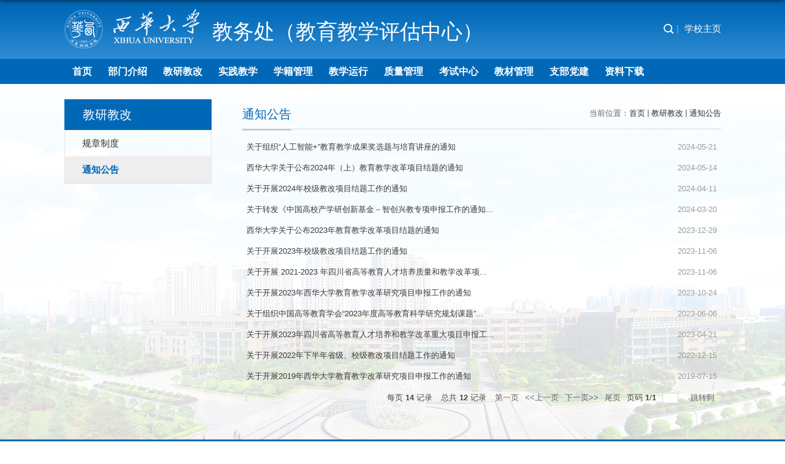

--- FILE ---
content_type: text/html
request_url: https://xhjwc.xhu.edu.cn/6358/list.htm
body_size: 4892
content:
<!DOCTYPE html>
<html>
<head>
<meta charset="utf-8">
<meta name="renderer" content="webkit" />
<meta http-equiv="X-UA-Compatible" content="IE=edge,chrome=1">
<meta name="viewport" content="width=1200">
<title>通知公告</title>

<link type="text/css" href="/_css/_system/system.css" rel="stylesheet"/>
<link type="text/css" href="/_upload/site/1/style/1/1.css" rel="stylesheet"/>
<link type="text/css" href="/_upload/site/00/39/57/style/123/123.css" rel="stylesheet"/>
<link type="text/css" href="/_js/_portletPlugs/sudyNavi/css/sudyNav.css" rel="stylesheet" />
<link type="text/css" href="/_js/_portletPlugs/datepicker/css/datepicker.css" rel="stylesheet" />
<link type="text/css" href="/_js/_portletPlugs/simpleNews/css/simplenews.css" rel="stylesheet" />

<script language="javascript" src="/_js/jquery.min.js" sudy-wp-context="" sudy-wp-siteId="57"></script>
<script language="javascript" src="/_js/jquery.sudy.wp.visitcount.js"></script>
<script type="text/javascript" src="/_js/_portletPlugs/sudyNavi/jquery.sudyNav.js"></script>
<script type="text/javascript" src="/_js/_portletPlugs/datepicker/js/jquery.datepicker.js"></script>
<script type="text/javascript" src="/_js/_portletPlugs/datepicker/js/datepicker_lang_HK.js"></script>
<link rel="stylesheet" href="/_upload/tpl/03/27/807/template807/style.css" type="text/css" />

</head>
<body class="list">
	<!-- header start -->
	<div class="wrapper" id="header">
		<div class="inner clearfix">
			<div class="logo left">
				<img src="/_upload/tpl/03/27/807/template807/images/logo.png" class="logoimg">   <span class="sitetitle">教务处（教育教学评估中心）</span>
			</div>
			<div class="searchbox2 right clearfix" frag="窗口00">
				<form action="/_web/_search/api/search/new.rst?locale=zh_CN&request_locale=zh_CN&_p=YXM9NTcmdD04MDcmZD0xOTk0JnA9MiZmPTIyMDYmbT1TTiZ8Ym5uQ29sdW1uVmlydHVhbE5hbWU9MjIwNiY_" method="post" target="_blank">
						  <div class="searchBox left">
							<input type="text" name="text" id="" value="" placeholder="请输入关键字" class="text"/>
						  </div>
						</form>
				
				<div class="right">
                <span class="line">|</span> <a href="http://www.xhu.edu.cn/" target="_blank">学校主页</a>
            </div>
				<img src="/_upload/tpl/03/27/807/template807/images/search.png" class="searchbtn searchbtn2 right" id="search">
				<img src="/_upload/tpl/03/27/807/template807/images/search.png" class="searchbtn right" id="showBtn">
			</div>
		</div>
	</div>
	<!-- header end -->
	
	<!-- nav start -->
	<div class="wrapper" id="nav">
    <div class="inner clearfix">
        <!-- 导航菜单 开始 -->
        <div class="wp-panel">
      <div class="wp-window" frag="窗口002">
         
          
          <ul class="wp-menu">
            
            <li class="menu-item i1"><a class="menu-link" href="/_t807/main.htm" target="_self">首页</a> 
               
            </li>
            
            <li class="menu-item i2"><a class="menu-link" href="/6256/list.htm" target="_self">部门介绍</a> 
               
              
              <ul class="sub-menu ">
                
                <li class="sub-item i2-1"><a class="sub-link" href="/bmld/list.htm" target="_self">部门领导</a></li>
                
                <li class="sub-item i2-2"><a class="sub-link" href="/jgsz/list.htm" target="_self">机构设置</a></li>
                
              </ul>
               
            </li>
            
            <li class="menu-item i3"><a class="menu-link" href="/6257/list.htm" target="_self">教研教改</a> 
               
              
              <ul class="sub-menu ">
                
                <li class="sub-item i3-1"><a class="sub-link" href="/6356/list.htm" target="_self">规章制度</a></li>
                
                <li class="sub-item i3-2"><a class="sub-link" href="/6358/list.htm" target="_self">通知公告</a></li>
                
              </ul>
               
            </li>
            
            <li class="menu-item i4"><a class="menu-link" href="/6258/list.htm" target="_self">实践教学</a> 
               
              
              <ul class="sub-menu ">
                
                <li class="sub-item i4-1"><a class="sub-link" href="/6360/list.htm" target="_self">实验教学</a></li>
                
                <li class="sub-item i4-2"><a class="sub-link" href="/6362/list.htm" target="_self">实习实训</a></li>
                
                <li class="sub-item i4-3"><a class="sub-link" href="	 http://xkjs.xhu.edu.cn/" target="_self">学科竞赛</a></li>
                
                <li class="sub-item i4-4"><a class="sub-link" href="http://xhu.co.cnki.net/" target="_blank">毕业设计</a></li>
                
                <li class="sub-item i4-5"><a class="sub-link" href="/bgxz_7245/list.htm" target="_self">表格下载</a></li>
                
                <li class="sub-item i4-6"><a class="sub-link" href="/zyrz/list.htm" target="_self">专业认证</a></li>
                
              </ul>
               
            </li>
            
            <li class="menu-item i5"><a class="menu-link" href="/6259/list.htm" target="_self">学籍管理</a> 
               
              
              <ul class="sub-menu ">
                
                <li class="sub-item i5-1"><a class="sub-link" href="/6364/list.htm" target="_self">规章制度</a></li>
                
                <li class="sub-item i5-2"><a class="sub-link" href="/6365/list.htm" target="_self">学籍管理</a></li>
                
                <li class="sub-item i5-3"><a class="sub-link" href="/6366/list.htm" target="_self">成绩管理</a></li>
                
                <li class="sub-item i5-4"><a class="sub-link" href="/6367/list.htm" target="_self">学位管理</a></li>
                
                <li class="sub-item i5-5"><a class="sub-link" href="/6368/list.htm" target="_self">办事流程</a></li>
                
                <li class="sub-item i5-6"><a class="sub-link" href="/6369/list.htm" target="_self">教务系统操作指南</a></li>
                
              </ul>
               
            </li>
            
            <li class="menu-item i6"><a class="menu-link" href="/6261/list.htm" target="_self">教学运行</a> 
               
              
              <ul class="sub-menu ">
                
                <li class="sub-item i6-1"><a class="sub-link" href="/6373/list.htm" target="_self">排课与教学调度</a></li>
                
                <li class="sub-item i6-2"><a class="sub-link" href="/6374/list.htm" target="_self">选课与修读指南</a></li>
                
                <li class="sub-item i6-3"><a class="sub-link" href="/zxgl/list.htm" target="_self">课程重新修读</a></li>
                
                <li class="sub-item i6-4"><a class="sub-link" href="/jsgl/list.htm" target="_self">公共教室调度</a></li>
                
                <li class="sub-item i6-5"><a class="sub-link" href="/jwxtbz/list.htm" target="_self">系统操作指南</a></li>
                
              </ul>
               
            </li>
            
            <li class="menu-item i7"><a class="menu-link" href="/6262/list.htm" target="_self">质量管理</a> 
               
              
              <ul class="sub-menu ">
                
                <li class="sub-item i7-1"><a class="sub-link" href="/6376/list.htm" target="_self">教学计划运行</a></li>
                
                <li class="sub-item i7-2"><a class="sub-link" href="/6377/list.htm" target="_self">教学质量工程</a></li>
                
                <li class="sub-item i7-3"><a class="sub-link" href="/6378/list.htm" target="_self">教学评价</a></li>
                
                <li class="sub-item i7-4"><a class="sub-link" href="/6379/list.htm" target="_self">其它工作</a></li>
                
              </ul>
               
            </li>
            
            <li class="menu-item i8"><a class="menu-link" href="/6263/list.htm" target="_self">考试中心</a> 
               
              
              <ul class="sub-menu ">
                
                <li class="sub-item i8-1"><a class="sub-link" href="/6380/list.htm" target="_self">课程考试</a></li>
                
                <li class="sub-item i8-2"><a class="sub-link" href="/6381/list.htm" target="_self">其他考试</a></li>
                
              </ul>
               
            </li>
            
            <li class="menu-item i9"><a class="menu-link" href="/6264/list.htm" target="_self">教材管理</a> 
               
              
              <ul class="sub-menu ">
                
                <li class="sub-item i9-1"><a class="sub-link" href="/jczd/list.htm" target="_self">教材征订</a></li>
                
              </ul>
               
            </li>
            
            <li class="menu-item i10"><a class="menu-link" href="/zbdj/list.htm" target="_self">支部党建</a> 
               
              
              <ul class="sub-menu ">
                
                <li class="sub-item i10-1"><a class="sub-link" href="/zbhd/list.htm" target="_self">支部动态</a></li>
                
                <li class="sub-item i10-2"><a class="sub-link" href="/zbfc/list.htm" target="_self">支部风采</a></li>
                
                <li class="sub-item i10-3"><a class="sub-link" href="/zzjg/list.htm" target="_self">组织机构</a></li>
                
                <li class="sub-item i10-4"><a class="sub-link" href="/zcxx/list.htm" target="_self">党建理论</a></li>
                
                <li class="sub-item i10-5"><a class="sub-link" href="/zzfz/list.htm" target="_self">组织发展</a></li>
                
              </ul>
               
            </li>
            
            <li class="menu-item i11"><a class="menu-link" href="/bgxz/list.htm" target="_self">资料下载</a> 
               
              
              <ul class="sub-menu ">
                
                <li class="sub-item i11-1"><a class="sub-link" href="/6385/list.htm" target="_self">实践教学科</a></li>
                
                <li class="sub-item i11-2"><a class="sub-link" href="/6386/list.htm" target="_self">教学改革与质量管理科</a></li>
                
                <li class="sub-item i11-3"><a class="sub-link" href="/6387/list.htm" target="_self">教学运行管理科</a></li>
                
                <li class="sub-item i11-4"><a class="sub-link" href="/6388/list.htm" target="_self">教材科</a></li>
                
                <li class="sub-item i11-5"><a class="sub-link" href="/6389/list.htm" target="_self">学籍管理科</a></li>
                
                <li class="sub-item i11-6"><a class="sub-link" href="/6390/list.htm" target="_self">考试中心</a></li>
                
                <li class="sub-item i11-7"><a class="sub-link" href="/6391/list.htm" target="_self">教学研究与信息科</a></li>
                
              </ul>
               
            </li>
            
          </ul>
           
        
      </div>
    </div><!-- 导航菜单 结束 -->
    </div>
</div>
	<!-- nav end -->
<!--Start||content-->
<div class="wrapper" id="l-container">
	<div class="inner">
		<div class="mod clearfix">
			<div class="col_menu">
				<div class="col_menu_head">
					<h3 class="col_name" frag="窗口3" portletmode="simpleColumnAnchor">
						<span class="col_name_text">
						<span class='Column_Anchor'>教研教改</span>
						</span>
					</h3>
					<a class="column-switch"></a>
				</div>
				<div class="col_menu_con" frag="面板4">
					<div class="col_list" frag="窗口4" portletmode="simpleColumnList">
						
							
							<ul class="wp_listcolumn list-paddingleft-2">
								
								<li class="wp_column column-1 ">     
										<a title="规章制度" class="col_item_link " href="/6356/list.htm"><span class="column-name">规章制度</span></a>
								</li>
								<li class="wp_column column-2 selected">     
										<a title="通知公告" class="col_item_link selected" href="/6358/list.htm"><span class="column-name">通知公告</span></a>
								</li>
							</ul>
										
						
					</div>
				</div>
			</div>
			<div class="col_news">
				<div class="col_news_box">
					<div class="col_news_head">
						<ul class="col_metas clearfix" frag="窗口5" portletmode="simpleColumnAttri">
						   
							<li class="col_path"><span class="path_name">当前位置：</span><a href="/main.htm" target="_self">首页</a><span class='possplit'>&nbsp;&nbsp;</span><a href="/6257/list.htm" target="_self">教研教改</a><span class='possplit'>&nbsp;&nbsp;</span><a href="/6358/list.htm" target="_self">通知公告</a></li>
							<li class="col_title"><h2>通知公告</h2></li>
						   
						</ul>
					</div>
					<div class="col_news_con" >
						<div class="col_news_list listcon">
							<div frag="窗口6" portletmode="simpleList">
							  <div id="wp_news_w6"> 
					
									<ul class="news_list list2">
										
										<li class="news n1 clearfix">
											<span class="news_title"><a href='/2e/46/c6358a208454/page.htm' target='_blank' title='关于组织“人工智能+”教育教学成果奖选题与培育讲座的通知'>关于组织“人工智能+”教育教学成果奖选题与培育讲座的通知</a></span>
											<span class="news_meta">2024-05-21</span>
										</li>
										
										<li class="news n2 clearfix">
											<span class="news_title"><a href='/2e/32/c6358a208434/page.htm' target='_blank' title='西华大学关于公布2024年（上）教育教学改革项目结题的通知'>西华大学关于公布2024年（上）教育教学改革项目结题的通知</a></span>
											<span class="news_meta">2024-05-14</span>
										</li>
										
										<li class="news n3 clearfix">
											<span class="news_title"><a href='/2e/48/c6358a208456/page.htm' target='_blank' title='关于开展2024年校级教改项目结题工作的通知'>关于开展2024年校级教改项目结题工作的通知</a></span>
											<span class="news_meta">2024-04-11</span>
										</li>
										
										<li class="news n4 clearfix">
											<span class="news_title"><a href='/2e/47/c6358a208455/page.htm' target='_blank' title='关于转发《中国高校产学研创新基金－智创兴教专项申报工作的通知》'>关于转发《中国高校产学研创新基金－智创兴教专项申报工作的通知...</a></span>
											<span class="news_meta">2024-03-20</span>
										</li>
										
										<li class="news n5 clearfix">
											<span class="news_title"><a href='/2e/38/c6358a208440/page.htm' target='_blank' title='西华大学关于公布2023年教育教学改革项目结题的通知'>西华大学关于公布2023年教育教学改革项目结题的通知</a></span>
											<span class="news_meta">2023-12-29</span>
										</li>
										
										<li class="news n6 clearfix">
											<span class="news_title"><a href='/2e/4c/c6358a208460/page.htm' target='_blank' title='关于开展2023年校级教改项目结题工作的通知'>关于开展2023年校级教改项目结题工作的通知</a></span>
											<span class="news_meta">2023-11-06</span>
										</li>
										
										<li class="news n7 clearfix">
											<span class="news_title"><a href='/2e/4a/c6358a208458/page.htm' target='_blank' title='关于开展 2021-2023 年四川省高等教育人才培养质量和教学改革项目结题验收的通知'>关于开展 2021-2023 年四川省高等教育人才培养质量和教学改革项...</a></span>
											<span class="news_meta">2023-11-06</span>
										</li>
										
										<li class="news n8 clearfix">
											<span class="news_title"><a href='/2e/40/c6358a208448/page.htm' target='_blank' title='关于开展2023年西华大学教育教学改革研究项目申报工作的通知'>关于开展2023年西华大学教育教学改革研究项目申报工作的通知</a></span>
											<span class="news_meta">2023-10-24</span>
										</li>
										
										<li class="news n9 clearfix">
											<span class="news_title"><a href='/2e/4b/c6358a208459/page.htm' target='_blank' title='关于组织中国高等教育学会“2023年度高等教育科学研究规划课题”申报工作的通知'>关于组织中国高等教育学会“2023年度高等教育科学研究规划课题”...</a></span>
											<span class="news_meta">2023-06-06</span>
										</li>
										
										<li class="news n10 clearfix">
											<span class="news_title"><a href='/2e/4d/c6358a208461/page.htm' target='_blank' title='关于开展2023年四川省高等教育人才培养和教学改革重大项目申报工作的通知'>关于开展2023年四川省高等教育人才培养和教学改革重大项目申报工...</a></span>
											<span class="news_meta">2023-04-21</span>
										</li>
										
										<li class="news n11 clearfix">
											<span class="news_title"><a href='/2e/4e/c6358a208462/page.htm' target='_blank' title='关于开展2022年下半年省级、校级教改项目结题工作的通知'>关于开展2022年下半年省级、校级教改项目结题工作的通知</a></span>
											<span class="news_meta">2022-12-15</span>
										</li>
										
										<li class="news n12 clearfix">
											<span class="news_title"><a href='/0b/e3/c6358a134115/page.htm' target='_blank' title='关于开展2019年西华大学教育教学改革研究项目申报工作的通知'>关于开展2019年西华大学教育教学改革研究项目申报工作的通知</a></span>
											<span class="news_meta">2019-07-15</span>
										</li>
										
									</ul>
							  </div> 

 <div id="wp_paging_w6"> 
<ul class="wp_paging clearfix"> 
     <li class="pages_count"> 
         <span class="per_page">每页&nbsp;<em class="per_count">14</em>&nbsp;记录&nbsp;</span> 
         <span class="all_count">总共&nbsp;<em class="all_count">12</em>&nbsp;记录&nbsp;</span> 
     </li> 
     <li class="page_nav"> 
         <a class="first" href="javascript:void(0);" target="_self"><span>第一页</span></a> 
         <a class="prev" href="javascript:void(0);" target="_self"><span>&lt;&lt;上一页</span></a> 
         <a class="next" href="javascript:void(0);" target="_self"><span>下一页&gt;&gt;</span></a> 
         <a class="last" href="javascript:void(0);" target="_self"><span>尾页</span></a> 
     </li> 
     <li class="page_jump"> 
         <span class="pages">页码&nbsp;<em class="curr_page">1</em>/<em class="all_pages">1</em></span> 
         <span><input class="pageNum" type="text" /><input type="hidden" class="currPageURL" value=""></span></span> 
         <span><a class="pagingJump" href="javascript:void(0);" target="_self">跳转到&nbsp;</a></span> 
     </li> 
</ul> 
</div> 
<script type="text/javascript"> 
     $().ready(function() { 
         $("#wp_paging_w6 .pagingJump").click(function() { 
             var pageNum = $("#wp_paging_w6 .pageNum").val(); 
             if (pageNum === "") { alert('请输入页码！'); return; } 
             if (isNaN(pageNum) || pageNum <= 0 || pageNum > 1) { alert('请输入正确页码！'); return; } 
             var reg = new RegExp("/list", "g"); 
             var url = "/6358/list.htm"; 
             window.location.href = url.replace(reg, "/list" + pageNum); 
         }); 
     }); 
</script> 

							</div>
						</div>
					</div>
				</div>
			</div>
			<div class="clear"></div>
		</div>
	</div>
</div>
<!--End||content-->
<!-- footer start -->
	<div class="wrapper" id="footer">
		<div class="top">
			<div class="inner clearfix">
				<div class="logo left">
					<img src="/_upload/tpl/03/27/807/template807/images/footerlogo.png" class="logoimg">
				</div>
				<div class="address left">
					<p>地址：中国四川成都西华大学行政楼205</p>
					<p style="margin-top:8px;">电话：(028)87720077</p>
				</div>
			</div>
		</div>
		<div class="copy">
			<div class="inner">
				版权所有：西华大学教务处(c)2010
			</div>
		</div>
	</div>
	<!-- footer end -->
	<script src="/_upload/tpl/03/27/807/template807/js/comcus.js" type="text/javascript"></script>
</body>
</html>

 <img src="/_visitcount?siteId=57&type=2&columnId=6358" style="display:none" width="0" height="0"/>

--- FILE ---
content_type: text/css
request_url: https://xhjwc.xhu.edu.cn/_upload/tpl/03/27/807/template807/style.css
body_size: 5362
content:
@charset "utf-8";
html,body,h1,h2,h3,h4,h5,h6,div,dl,dt,dd,ul,ol,li,p,blockquote,pre,hr,figure,table,caption,th,td,form,fieldset,legend,input,button,textarea,menu{ margin:0; padding:0; }
header,footer,section,article,aside,nav,hgroup,address,figure,figcaption,menu,details{ display:block; }
table{ border-collapse:collapse; border-spacing:0; }
caption,th{ text-align:left; font-weight:normal; }
html,body,fieldset,img,iframe,abbr{ border:0;}
img{vertical-align:top;}
html{ overflow-x:hidden; }
i,cite,em,var,address,dfn{ font-style:normal; }
[hidefocus],summary{ outline:0; }
li{ list-style:none; }
h1,h2,h3,h4,h5,h6,small{ font-size:100%; }
sup,sub{ font-size:83%; }
pre,code,kbd,samp{ font-family:inherit; }
q:before,q:after{ content:none; }
textarea{ overflow:auto; resize:none; }
label,summary{ cursor:default; }
a,button{ cursor:pointer; }
h1,h2,h3,h4,h5,h6,em,strong,b{ font-weight:bold; }
del,ins,u,s,a,a:hover{ text-decoration:none; }
body,textarea,input,button,select,keygen,legend{ font:13px/1 arial,\5b8b\4f53; color:#333; outline:0; }
:focus { outline:0; }
/*备用样式表*/
.none { display:none; }
.wcb{ width:100%; height:30px; border:2px dashed #97CBE0; }
.hidden { visibility:hidden; }
.clear { width:100%; height:0; line-height:0; font-size:0; overflow:hidden; clear:both; display:block; _display:inline; }
.clearfix:after{clear: both;content: ".";display: block;height:0;visibility: hidden;}
.clearfix{ display: block; *zoom:1; }
.icon{display:inline-block;width: 32px;height: 32px;vertical-align:middle;background:url(images/icon.png) no-repeat;}
.left {
	float: left;
}
.right {
	float: right;
}
/*css3扩展*/
body:before {content: ""; position: fixed; top: -10px; left: 0; z-index: 110; width: 100%; height: 10px;
 -webkit-box-shadow: 0px 0px 10px rgba(0,0,0,.8);
	-moz-box-shadow: 0px 0px 10px rgba(0,0,0,.8);
	     box-shadow: 0px 0px 10px rgba(0,0,0,.8);
}
::-webkit-input-placeholder { color:#ccc;/* WebKit browsers */}
:-moz-placeholder {color:#ccc; /* Mozilla Firefox 4 to 18 */}
::-moz-placeholder { color:#ccc;/* Mozilla Firefox 19+ */}
:-ms-input-placeholder { color:#ccc;/* Internet Explorer 10+ */}
/**布局开始**/
body {line-height: 1;font-size: 13px;font-family: "Arial","Microsoft YaHei","\u5b8b\u4f53", Tahoma, Geneva, sans-serif;color:#333; background:url(images/sy.jpg) bottom center no-repeat #fff;}
p{line-height:1.75;}
a {color:#3b3b3b; text-decoration:none; transition:all 0.4s ease-in-out; }
a:hover { color:#095ab5; }
/*页面尺寸*/
.wrapper { width:100%; margin:0 auto;  }
.wrapper .inner {width: 1071px;margin:0 auto;} /**页面全局宽度**/


/* header */
#header {
	background: url(images/headerbg.jpg) repeat-x top left;
	height: 96px;
}
#header .logo {
	margin-top: 15px;
}
#header .logo img {
	height: 64px;
	display: inline-block;
}
#header .logo .sitetitle{display: inline-block;padding-top: 19px;font-size: 34px;color: #fff;}

span.sitetitle {}
#header .searchbox2 {
	color: #fff;
	font-size: 15px;
	margin-top: 39px;
	cursor: pointer;
	width: 220px;
}
#header .searchbox2 .searchbtn{
	width: 16px;
}
#header .searchbox2  a {
	color: #fff;
}
#header .searchbox2 .line {
	opacity: 0.4;
	margin: 0 5px;
}
#header .searchbtn2 {
	display: none;
}
.searchBox .text {
	width: 0;
	height: 30px;
	line-height: 30px;
	color:#fff;
	background: none;
	transition-timing-function: ease-in-out;
	border:none;
	margin-top: -15px;
	margin-right: 5px;
}
.searchBox .text::-webkit-input-placeholder {
color: #fff;
} /* WebKit, Blink, Edge */
.searchBox .text:-moz-placeholder {
color: #fff;
} /* Mozilla Firefox 4 to 18 */
.searchBox .text::-moz-placeholder {
color: #fff;
} /* Mozilla Firefox 19+ */
.searchBox .text::-ms-input-placeholder {
color: #fff;
} /* Internet Explorer 10-11 */
/* nav */
#nav {
	background-color:#0068b7;position:relative;z-index:999;
}
/*默认主导航样式*/
#nav .inner{}
#nav .inner .wp-panel{}/*导航*/
#nav .inner .wp-panel .wp-window{}
#nav .inner .wp-panel .navbg{position:absolute; z-index:-1;left:0;right:0;top:0;bottom:0; width:auto; height:100%;background:#fff;opacity:.7;filter:alpha(opacity=70);}
/*导航样式：后台绑定时也可以定义配置*/
.wp-menu {margin:0 auto}
.wp-menu .menu-item {display: inline-block; float: left; position: relative;}
.wp-menu .menu-item.i1 { background:none;}
.wp-menu .menu-item a > .menu-switch-arrow{ display:inline-block; width:20px; height:20px; background:url(images/nav_j.png) no-repeat center center;vertical-align:middle; }
.wp-menu .menu-item a.menu-link {display: inline-block;padding: 0 13px;line-height: 41px;color: #FFFFFF;font-size: 16px;font-weight:bold;}
.wp-menu .menu-item.hover a.menu-link,
.wp-menu .menu-item a.hover{background-color:#fff; text-decoration: none; color:#0068B7;}
.sub-menu {display: none;position: absolute;left: 0;top: 41px;min-width: 146px;z-index: 100;background:#fff;}
.sub-menu .sub-item { position: relative; white-space: nowrap; vertical-align: top; _zoom:1;}
.sub-menu .sub-item a {display: block;color: #000;height: 36px;line-height: 36px;padding: 0 17px;font-size: 14px;background:none;}
.sub-menu .sub-item.hover> a,
.sub-menu .sub-item a:hover{ color: #fff; background-color:#1384e2; display: block; }
.sub-menu .sub-menu { left: 100%; top:0px; z-index: 200; background:#fff;}

/* footer */
#footer .top{
	height: 152px;
	background-color:#0068b7;
	margin-top: 30px;
}
#footer .logo {
	margin-top: 42px;
}
#footer .address {
	height: 60px;
	margin-top: 42px;
	color: #ffffff;
	font-size: 14px;
	line-height: 1.8;
	margin-left: 34px;
	padding-left:31px;
	border-left:1px solid #80b4db;
}
#footer .copy {
	height: 45px;
	line-height: 45px;
	text-align: center;
	font-size: 13px;
	color: #a8a8a8;
	background-color:#1d1d1d;
}

#containder {
	padding-top: 20px;position:relative;z-index:10;
}
.tt {
	height: 42px;
	line-height: 42px;
	background-color:#efefef;
}
.tt .tit {
	width: 115px;
	text-align: center;
	background-color:#0068b7;
	color:#fff;
	font-size: 18px;
	font-weight: normal;
}
.tt .more_btn {
	padding-right: 12px;
	font-size: 11px;
	color:#898989;
}

.row1 {
	width: 271px;
	margin-right: 24px;
}
.row2 {
	width: 551px;
	margin-right: 25px;
}
.row3 {
	width: 200px;
}
 .calendarbox .calendartitle {
	height: 50px;
	background: url(images/calendarbg.jpg) repeat-x left top;
	line-height: 50px;
	color: #fff;
	font-size: 16px;
	text-align: center;
}
 .calendarbox .calendartitle .day {
	display: inline-block;
	width: 28px;
	height: 18px;
	line-height: 18px;
	background: url(images/calendartitlebg.png) no-repeat left top;
	margin-top: 10px;
	padding-top: 10px;
	margin-right: 13px;
}
.contactbox {
	margin-top: 10px;
	width: 271px;
}
.contactbox .con .conlist {
	margin-top: 10px;
}
.contactbox .con .conlist li{
	background: url(images/libg.jpg) no-repeat left center;
	padding-left: 20px;
	line-height: 30px;
	border-bottom: 1px solid #efefef;
	color:#313131;
	font-size: 15px;
}
.contactbox .con .conlist li:last-child {
	border-bottom: none;
}
.noticebox  {
	width: 551px;
}
.noticebox .con {
	margin-top: 13px;
}
.noticebox li.news {
	padding-top: 8px;
}
.noticebox li.news .news_date{float: left;width: 60px;height: 28px;margin-right: -70px;text-align:center;vertical-align:middle;cursor: pointer; margin-right: 16px; }

.noticebox li.news .news_date .news_year{width: 52px; height: 28px; line-height: 30px; display:inline-block;padding: 0 4px;font-size: 14px;color: #fff;background-color:#949494; transition:all 0.4s ease-in-out;}
.noticebox li.news .news_date .news_days{width: 48px; line-height: 23px;  display:inline-block;padding: 0 6px;font-size: 14px;color: #18267d;background: #fff;vertical-align:top;}
.noticeboxt li.news .news_wz{width:100%; }
.noticebox li.news .news_wz .news_con{margin-left:70px; padding: 4px 0px;} 
.noticebox li.news .news_title{line-height: 25px;font-size: 15px;color:#313131; } 
.noticebox li.news .news_intro{line-height: 28px;font-size: 12px;color:#656565;border-bottom: 1px solid #eeeeee;} 
.noticebox li.news:last-child .news_intro {
	border-bottom: none;
}
.noticebox li.news:hover .news_date {border-color: #faa701;}
.noticebox li.news:hover .news_date .news_year{background-color:#faa701;transition:all 0.4s ease-in-out; }

.newsbox {
	margin-top: 11px;
	width: 551px;
}
.newsbox .con {
	margin-top: 10px;
}
.newsbox .con li {
	border-bottom: 1px solid #eeeeee;
	padding: 10px 0;
}
.newsbox .con li:last-child {
	border-bottom: none;
}
.newsbox .con li .imgbox {
	width: 114px;
	height: 80px;
	float: left;
	margin-right: 25px;
}
.newsbox .con li .imgbox img {
	width: 100%;
	height: 100%;
	display: block;
}
.newsbox .con li .title {
	line-height: 25px;font-size: 15px;color:#313131; 
}
.newsbox .con li .date {
	padding-top: 5px;
	padding-bottom: 1px;
}
.newsbox .con li .date,.newsbox .con li .intro{
	color:#656565;
	font-size:12px;
	line-height: 1.4;
}
.linkBox {
	width: 200px;
}
.linkBox .tt {
	background-color:#0068b7;
	height: 71px;
	line-height: 71px;
	text-align: center;
	color: #fff;
	font-size: 20px;
}
.linkBox .con li {
	height: 49px;
	line-height: 49px;
	border-bottom: 1px solid #c1c1c1;
	text-align: center;
	background-color:#f1f1f1;
	color: #0068b7;
	font-size: 13px;
	border-left: 3px solid #eeeeee;
}
.linkBox .con li:hover {
	background: url(images/arrow.png) no-repeat 180px center;
	border-left: 3px solid #faa701;
}

.ewmBox {
	border-top: 4px solid #0068b7;
	margin-top: 21px;
	text-align: center;
	background-color:#f1f1f1;
	padding: 15px 0;
	width: 200px;
}
.ewmBox .imgbox {
	width: 150px;
	height: 150px;
	margin: 0 auto;
}
.ewmBox .title {
	color:#0068b7;
	font-size: 14px;
	margin-top: 8px;
}
/**列表页**/
/*栏目图片*/
.l-banner{height: 235px;background-position:center center;background-repeat:no-repeat;text-align:center;}
.l-banner img{display:none;height:100%;vertical-align:top;}
/**主体列表页开始**/
#l-container {}
#l-container .inner {padding:25px 10px;}
/**主体文章页开始**/
#d-container {}
#d-container .inner {padding:20px 60px;background:#fff;}

.col_menu {width: 240px;float:left;margin-right:-240px;position:relative;} 
.col_menu .l-qh{ margin-bottom:10px;}
.col_menu .col_menu_head {background: #0068B7;}/**位置栏目背景**/
.col_menu .col_menu_head h3.col_name { font-size:20px; font-weight:normal; color:#fff; }/**位置栏目字体**/
.col_menu .col_menu_head h3.col_name .col_name_text { display:block; line-height:50px; padding:0px 5px 0px 30px;}/**栏目名称图标**/
.col_menu .col_menu_con{border:1px solid #e4e4e4;}
/*栏目列表*/
.col_list{}
.col_list .wp_listcolumn { border-top:0px solid #2867A0; border-bottom:0px solid #fff; }
.col_list .wp_listcolumn .wp_column a {color:#333;font-size: 15px;font-weight:normal;background:none;border-top:0px solid #fff;border-bottom: 1px solid #F6EAEA;}
.col_list .wp_listcolumn .wp_column a .column-name{padding:5px 0px 5px 28px;line-height:32px;}
.col_list .wp_listcolumn .wp_column a:hover,
.col_list .wp_listcolumn .wp_column a.selected { color:#0068B7; background:#eee; } 
.col_list .wp_listcolumn .wp_column a.selected span.column-name{color: #0068B7;}
.col_list .wp_listcolumn .wp_subcolumn .wp_column a { color:#454545;background:none; border-top:1px solid #fff; border-bottom:1px solid #bbb;}
.col_list .wp_listcolumn .wp_column.parent > a .column-name{font-weight:bold; color:#0068B7;}
/*二级子栏目**/
.col_list .wp_listcolumn .wp_column .sub_list a {color:#333;border-top:1px solid #eee;margin-top:-1px;} 	
.col_list .wp_listcolumn .sub_list a .column-name {display:inline-block;line-height: 28px;padding: 5px 10px 5px 52px;cursor:pointer;}
.col_list .wp_listcolumn .sub_list a:hover,
.col_list .wp_listcolumn .wp_column a.selected {font-weight:bold; font-weight:bold;color:#0068B7;} 
/*三级子栏目**/
.col_list .wp_listcolumn .wp_column .sub_list .sub_list a {background:none; } 	
.col_list .wp_listcolumn .sub_list .sub_list a .column-name { padding: 5px 10px 5px 51px; cursor:pointer;}
.col_list .wp_listcolumn .sub_list .sub_list a :hover,
.col_list .wp_listcolumn .sub_list .sub_list a.selected {font-weight:bold; color:#0068B7;} 
/**栏目新闻**/
.col_news {width: 100%;min-height:500px;float:right;} 
.col_news .col_news_box{margin-left: 290px;}
.col_news_head {border-bottom: 1px solid #DBDBDB;}
.col_metas .col_title { display:inline-block; float:left; height: 48px; line-height: 48px; }  /**当前栏目**/
.col_metas .col_title h2 {display:inline-block;font-size: 20px;font-family:"Microsoft yahei";font-weight: normal;color: #0068B7;border-bottom: 3px solid #CBCBCB;}
.col_metas .col_path {display:inline-block;float:right;white-space:nowrap;height: 46px;line-height: 46px;color: #666;} /**当前位置**/
.col_metas .col_path a{color: #2F2F2F;}
.col_news_con { padding:5px 0px 10px 0px; margin:0 7px;}
.col_news_list { margin-top:7px;}
.col_news_list .wp_article_list .list_item {} /**栏目新闻列表**/
.col_news_list .wp_article_list .list_item .Article_Index { }  /**栏目新闻图标序号**/
.col_news_list .wp_entry,.col_news_list .wp_entry p { line-height:1.75; font-size:14px; color:#333;}
.col_news_list .wp_entry p { margin-bottom:10px;}
.col_news_list .wp_entry table{ margin-bottom:4px;}
.col_news_list .wp_entry img { max-width:680px; _width:expression(this.width > 680 ? "680px" : this.width); } /**列表页文章图片大小限制**/
/**文章页**/
.infobox {width:auto; margin:0 auto; }
.article {padding-top:10px;}
.article h1.arti_title {line-height: 48px;font-family: "Microsoft YaHei";font-size:22px;text-align:center;color: #182880;} /**文章标题**/
.article h2.arti_title {line-height: 40px;font-family: "Microsoft YaHei";font-size: 17px;text-align:center;color: #1B1B1B;} /**文章副标题**/
.article .arti_metas { padding:10px; text-align:center;border-top:1px solid #ececec;}
.article .arti_metas span { margin:0 5px; font-size:12px; color:#787878;}/**文章其他属性**/
.article .entry { margin:0 auto; overflow:hidden;margin-top:10px;} /**文章内容**/
.article .entry .read,.article .entry .read p { line-height:1.75; font-size:14px; color:#333;}  /**阅读字体**/
.article .entry .read p { margin-bottom:10px;}
.article .entry .read img {margin:0 auto; max-width:940px; _width:expression(this.width > 940 ? "940px" : this.width); }   /**文章阅读部分图片大小限制**/
.article .entry .read table{margin:0 auto; border:none!important;}

/**自定义新闻列表**/
.news_list { }
.news_list li.news {line-height: 34px;padding-left:0px;} /**标题图标**/
.news_list li.news span.news_title { float:left; }/*标题*/
.news_list li.news span.news_title img {vertical-align: middle;}
.news_list li.news span.news_meta {float:right;margin-left:2px;color: #9C9C9C;}/*属性*/
.news_list li.news .news_time,
.news_list li.news .news_time span{color: #666;}/*发布时间*/
.news_list li.news .news_icon {display:inline-block;margin:0 auto; border:0px solid red;}
.news_list li.news .news_text {line-height:22px; color:#666;}/*默认简介*/
.news_list li.news .news_bg {position:absolute; left:0px;bottom:0px; right:0px; height:30px; background:#000; opacity:.7; filter:Alpha(opacity=70);}
.news_list li.news p {line-height:34px;}


.news_list li.news23{line-height:40px;background:#0168b7;width:100%;margin-bottom:10px;}
.news_list li.news23.n4{background:#faa701;}
.news_list li.news23 .news_con{border-left:4px solid #faa701;padding-left:40px;font-size:16px;color:#fff;}
.news_list li.news23 .news_con a{color:#fff;}
.news_list li.news23 .news_con a:hover{color:#f5f5f5;}
.news_list li.news23 .news_con img{vertical-align:middle;}
.news_list li.news23 .news_title{padding-left:15px;}


.fl{float:left;}

--- FILE ---
content_type: text/javascript
request_url: https://xhjwc.xhu.edu.cn/_upload/tpl/03/27/807/template807/js/comcus.js
body_size: 1213
content:
$(function(){
	$("body").click(function(){
		$(".searchBox .text").animate({'width':'0'});
		$("#showBtn").stop(true,true).show();
		$("#search").stop(true,true).hide();
	});
	$("#showBtn").click(function(){
		$(this).stop(true,true).hide();
		$("#search").show();
		$(".searchBox .text").stop(true,true).animate({'width':'120px'});
		return false;
	});
	$("#search").click(function(event) {
		$(this).removeAttr("name");
		event.preventDefault();
		var val = $.trim($(".searchBox .text").val());
		if(val!==""){
			$(".searchbox2").find("form").submit();
			
		}else{
			alert("请输入关键词");
		}
		return false;
	});
	$(".searchBox").click(function(){
		return false;
	});
	/*导航*/
	$.fn.sudyNav = function(){};
	$(".wp-menu li").hover(function() {
		$(this).siblings().find('.sub-menu').stop(true,true).slideUp(150)
		$(this).children('.sub-menu').stop(true,true).slideDown(200);
		$(this).addClass('hover');
	}, function() {
		$(this).children('.sub-menu').stop(true,true).slideUp(150);
		$(this).removeClass('hover');
    });
	
	$(".wp-menu li").each(function(){
		$(this).children(".menu-switch-arrow").appendTo($(this).children(".menu-link"));
	});
	
});